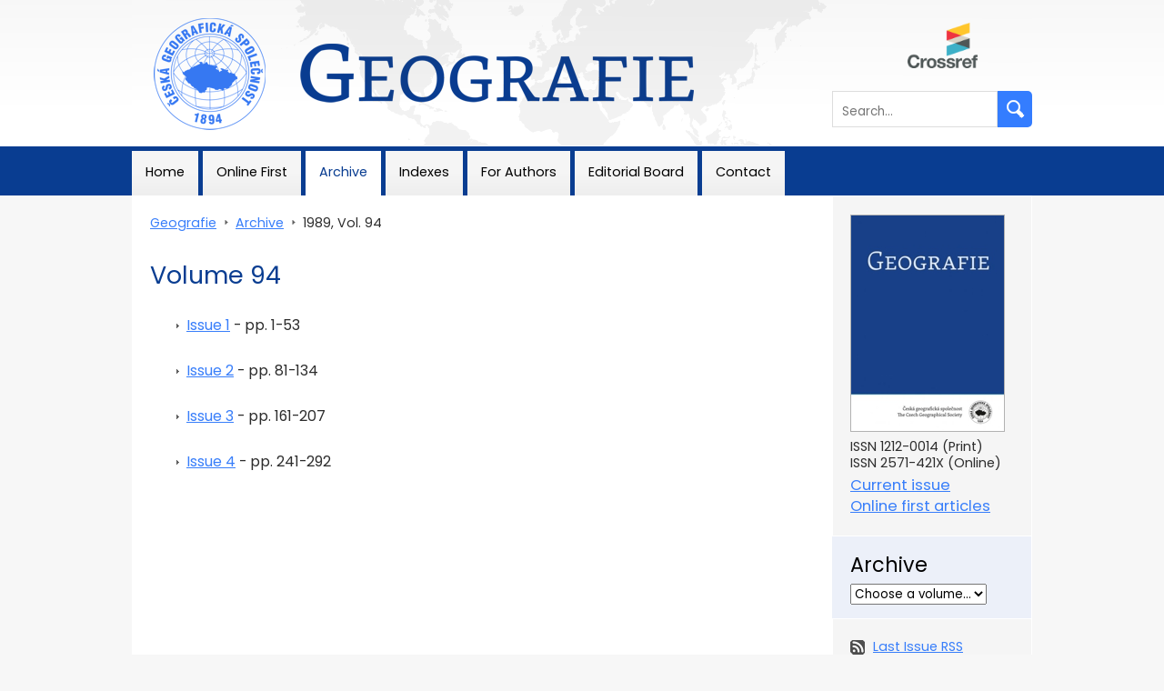

--- FILE ---
content_type: text/html; charset=utf-8
request_url: https://geografie.cz/94/
body_size: 2546
content:
<!DOCTYPE html PUBLIC "-//W3C//DTD XHTML 1.0 Strict//EN"
"http://www.w3.org/TR/xhtml1/DTD/xhtml1-strict.dtd">

<html xmlns="http://www.w3.org/1999/xhtml" xml:lang="en">

<head>
	<meta http-equiv="content-type" content="text/html; charset=utf-8" />
	<meta http-equiv="content-language" content="en" />

    <meta name="author" content="design: Alena Salamonova, http://www.freyadesign.cz/" />
	<meta name="copyright" content="The Czech Geographical Society 2026" />
	<meta name="description" content="" />
	<meta name="keywords" content="geografie, journal, scientific, prague, charles university" />
    
    <link href="https://fonts.googleapis.com/css?family=Poppins:400,400i,700,700i&display=swap&subset=latin-ext" rel="stylesheet">



	<meta content="IE=8" http-equiv="X-UA-Compatible" /> <!-- IE zobrazuji stejne jako IE8 -->

	<title>Vol. 94 | Geografie</title>

    <link rel="stylesheet" href="/static/CACHE/css/output.d2280ad697b4.css" type="text/css" media="screen">
	<link rel="stylesheet" type="text/css" href="/static/styles/print.css" media="print" />
	<link rel="icon" type="image/png" href="/favicon.ico" />
    
</head>


<body>
<div id="page" class="">

	
    <div id="header">

		<h1 id="logo"><a href="/">Geografie<br /><span>&nbsp;</span></a></h1>

		<a id="crossref" href="https://www.crossref.org/"><img id="crossref-logo-img" src="https://assets.crossref.org/logo/crossref-logo-100.png" alt="Crossref logo"></a>

        <div id="searchbox">
            <form method="get" action="/search_results/">
                <input type="hidden" name="s_title" value="true" />
                <input type="hidden" name="s_abstract" value="true" />
                <input type="hidden" name="s_keywords" value="true" />
                <input type="hidden" name="s_author" value="true" />
                <input id="searchphrase" name="q" type="text" value="" placeholder="Search..." />
                <input id="searchsubmit" type="image" value="Search" Title="Search" src="/static/images/search.png" />
            </form>
		</div>
    </div>
    

    
	<ul id="nav">
      
      <li><a href="/">Home</a></li>
      <li><a href="/online_first/">Online First</a></li>
      <li><a class="current" href="/archive/">Archive</a></li>
      <li><a href="/indexes/">Indexes</a></li>
      <li><a href="/for-authors.html">For Authors</a></li>
      <li><a href="/editorial-board.html">Editorial Board</a></li>
      <li><a href="/contact.html">Contact</a></li>
	</ul>
    

	
    <div id="content">

		<div id="breadcrumbs">
            
                <a href="/">Geografie</a>
                <span class="breadcrumbs-arrow">&gt;<span>&nbsp;</span></span>
                  
                 <a href="/archive/">Archive</a> <span class="breadcrumbs-arrow">&gt;<span>&nbsp;</span></span> 1989, Vol. 94
            
		</div>

        
    <h2>Volume 94</h2>

    <ul class="volumelist">
        
            
            
            <li>
                <a href="/94/1/">Issue 1</a>
                -
                
                    pp. 1-53
                
            </li>
        
            
            
            <li>
                <a href="/94/2/">Issue 2</a>
                -
                
                    pp. 81-134
                
            </li>
        
            
            
            <li>
                <a href="/94/3/">Issue 3</a>
                -
                
                    pp. 161-207
                
            </li>
        
            
            
            <li>
                <a href="/94/4/">Issue 4</a>
                -
                
                    pp. 241-292
                
            </li>
        

        

    </ul>



    </div>
    

    
        <div id="col">

            <div id="cover">
                
                    <img src="/media/cover/main.png"
                         alt="front cover" />
                
                <p>
                    ISSN&nbsp;1212-0014&nbsp;(Print)
                    ISSN&nbsp;2571-421X&nbsp;(Online)
                </p>
                <p id="cover-current-link"><a href="/current/">Current issue</a></p>
                
    <div id="coming-soon"><a href="/online_first/">Online first articles</a></div>

            </div>

            <form action="#" method="#" id="archive">
                <h2>Archive</h2>
                <select id="archiveselect" onchange="if (this.options[this.selectedIndex].value!='default') location.href=this.options[this.selectedIndex].value;">
                    <option value="default" selected="selected">Choose a volume&hellip;</option>
                    
                        <option value="/130/">2025 - Vol. 130</option>
                    
                        <option value="/129/">2024 - Vol. 129</option>
                    
                        <option value="/128/">2023 - Vol. 128</option>
                    
                        <option value="/127/">2022 - Vol. 127</option>
                    
                        <option value="/126/">2021 - Vol. 126</option>
                    
                        <option value="/125/">2020 - Vol. 125</option>
                    
                        <option value="/124/">2019 - Vol. 124</option>
                    
                        <option value="/123/">2018 - Vol. 123</option>
                    
                        <option value="/122/">2017 - Vol. 122</option>
                    
                        <option value="/121/">2016 - Vol. 121</option>
                    
                        <option value="/120/">2015 - Vol. 120</option>
                    
                        <option value="/119/">2014 - Vol. 119</option>
                    
                        <option value="/118/">2013 - Vol. 118</option>
                    
                        <option value="/117/">2012 - Vol. 117</option>
                    
                        <option value="/116/">2011 - Vol. 116</option>
                    
                        <option value="/115/">2010 - Vol. 115</option>
                    
                        <option value="/114/">2009 - Vol. 114</option>
                    
                        <option value="/113/">2008 - Vol. 113</option>
                    
                        <option value="/112/">2007 - Vol. 112</option>
                    
                        <option value="/111/">2006 - Vol. 111</option>
                    
                        <option value="/110/">2005 - Vol. 110</option>
                    
                        <option value="/109/">2004 - Vol. 109</option>
                    
                        <option value="/108/">2003 - Vol. 108</option>
                    
                        <option value="/107/">2002 - Vol. 107</option>
                    
                        <option value="/106/">2001 - Vol. 106</option>
                    
                        <option value="/105/">2000 - Vol. 105</option>
                    
                        <option value="/104/">1999 - Vol. 104</option>
                    
                        <option value="/103/">1998 - Vol. 103</option>
                    
                        <option value="/102/">1997 - Vol. 102</option>
                    
                        <option value="/101/">1996 - Vol. 101</option>
                    
                        <option value="/100/">1995 - Vol. 100</option>
                    
                        <option value="/99/">1994 - Vol. 99</option>
                    
                        <option value="/98/">1993 - Vol. 98</option>
                    
                        <option value="/97/">1992 - Vol. 97</option>
                    
                        <option value="/96/">1991 - Vol. 96</option>
                    
                        <option value="/95/">1990 - Vol. 95</option>
                    
                        <option value="/94/">1989 - Vol. 94</option>
                    
                        <option value="/93/">1988 - Vol. 93</option>
                    
                        <option value="/92/">1987 - Vol. 92</option>
                    
                        <option value="/91/">1986 - Vol. 91</option>
                    
                        <option value="/90/">1985 - Vol. 90</option>
                    
                        <option value="/89/">1984 - Vol. 89</option>
                    
                        <option value="/88/">1983 - Vol. 88</option>
                    
                        <option value="/87/">1982 - Vol. 87</option>
                    
                        <option value="/86/">1981 - Vol. 86</option>
                    
                        <option value="/85/">1980 - Vol. 85</option>
                    
                        <option value="/84/">1979 - Vol. 84</option>
                    
                        <option value="/83/">1978 - Vol. 83</option>
                    
                        <option value="/82/">1977 - Vol. 82</option>
                    
                        <option value="/81/">1976 - Vol. 81</option>
                    
                        <option value="/80/">1975 - Vol. 80</option>
                    
                        <option value="/79/">1974 - Vol. 79</option>
                    
                        <option value="/78/">1973 - Vol. 78</option>
                    
                        <option value="/77/">1972 - Vol. 77</option>
                    
                        <option value="/76/">1971 - Vol. 76</option>
                    
                        <option value="/75/">1970 - Vol. 75</option>
                    
                        <option value="/74/">1969 - Vol. 74</option>
                    
                        <option value="/73/">1968 - Vol. 73</option>
                    
                        <option value="/72/">1967 - Vol. 72</option>
                    
                        <option value="/71/">1966 - Vol. 71</option>
                    
                        <option value="/70/">1965 - Vol. 70</option>
                    
                        <option value="/69/">1964 - Vol. 69</option>
                    
                        <option value="/68/">1963 - Vol. 68</option>
                    
                        <option value="/67/">1962 - Vol. 67</option>
                    
                        <option value="/66/">1961 - Vol. 66</option>
                    
                        <option value="/65/">1960 - Vol. 65</option>
                    
                </select>

            </form>

            <div id="rss">
                <a href="/rss_lastest_issue.xml">Last Issue RSS</a>
            </div>

            



        </div>
    

	<div class="cleaner">&nbsp;</div>

</div>


<div id="footer">
    <a rel="license" href="http://creativecommons.org/licenses/by/4.0/"><img alt="Creative Commons License" style="border-width:0" src="https://i.creativecommons.org/l/by/4.0/88x31.png" /></a>
    <br />This work is licensed under:<br /><a rel="license" href="http://creativecommons.org/licenses/by/4.0/">Creative Commons Attribution 4.0 International License</a>

</div>

</body>

</html>